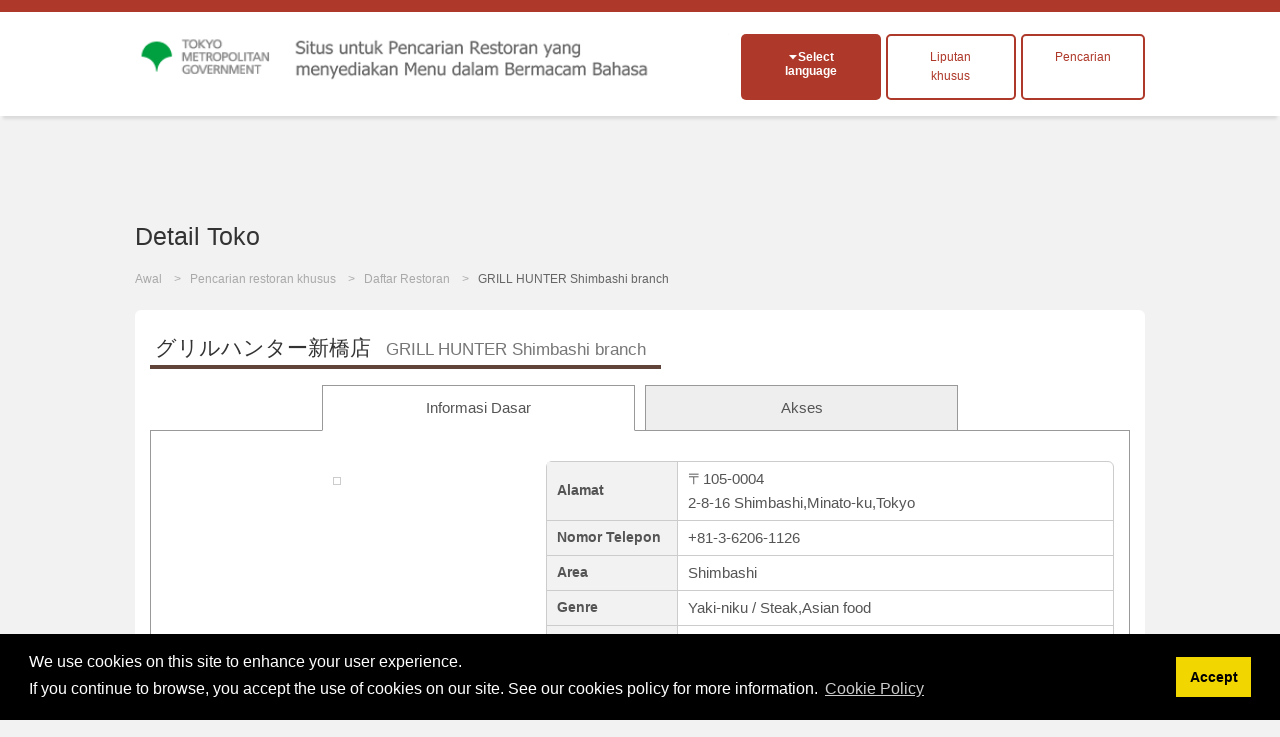

--- FILE ---
content_type: text/html; charset=UTF-8
request_url: https://menu-tokyo.jp/search/detail.php?lang=id&shop_id=1900262&lat=35.66735680&lng=139.75629240
body_size: 18191
content:

<!DOCTYPE html>

<html lang="id">

<head>
<meta charset="UTF-8">

<title>GRILL HUNTER Shimbashi branch|Yaki-niku / Steak,Asian food･Shimbashi|EAT Tokyo</title>
<meta name="description" content="Situs ini memperkenalkan restoran di Tokyo yang menyediakan menu dalam bermacam Bahasa. Situs ini memperkenalkan restoran dan budaya makanan baik Masakan Jepang yang sangat populer dan juga Masakan dari segala penjuru dunia yang berkumpul di Ibukota Jepang Tokyo.">
<meta name="keywords" content="Menu dalam Bahasa Asing, Kota Metropolitan Tokyo, Restoran Tokyo, Budaya Makanan, JepangGRILL HUNTER Shimbashi branch,Yaki-niku / Steak,Asian food,Shimbashi">
<meta name="viewport" content="width=device-width, initial-scale=1.0, maximum-scale=1.0, user-scalable=no">
<meta name="format-detection" content="telephone=no">
<!--[if gte IE 8]>
<meta http-equiv="X-UA-Compatible" content="IE=EmulateIE8">
<![endif]-->
<meta http-equiv="content-language" content="id">

<link rel="stylesheet" href="https://menu-tokyo.jp/css/normalize.css">
<link rel="stylesheet" href="https://menu-tokyo.jp/css/common.css?v20190718">
<link rel="stylesheet" href="https://menu-tokyo.jp/css/style.css?v201907181546"><!--pc,sp-->

<link rel="icon" href="https://menu-tokyo.jp/img/favicon.ico">  
<link rel="apple-touch-icon" href="https://menu-tokyo.jp/img/icS.png">

<!--[if lt IE 9]>
<link rel="stylesheet" href="https://menu-tokyo.jp/css/ie/ie.css">
<script src="https://menu-tokyo.jp/js/ie/html5.js"></script>
<script src="https://menu-tokyo.jp/js/ie/css3-mediaqueries.js"></script>
<script src="https://menu-tokyo.jp/js/ie/selectivizr-min.js"></script>
<![endif]-->

<!--<script src="https://menu-tokyo.jp/js/jquery.min.js"></script>-->
<script src="https://ajax.googleapis.com/ajax/libs/jquery/3.4.1/jquery.min.js"></script>
<script src="https://menu-tokyo.jp/js/scriptCommon.js"></script>
<script src="https://menu-tokyo.jp/js/jquery.autoHeight.js"></script>

<!--sub page-->
<script src="https://menu-tokyo.jp/js/scriptSubpage.js"></script>
<link rel="stylesheet" type="text/css" href="https://cdn.jsdelivr.net/npm/cookieconsent@3/build/cookieconsent.min.css" />
<script src="https://cdn.jsdelivr.net/npm/cookieconsent@3/build/cookieconsent.min.js"></script>
<script>
window.addEventListener("load", function(){
window.cookieconsent.initialise({
  "palette": {
    "popup": {
      "background": "#000"
    },
    "button": {
      "background": "#f1d600"
    }
  },
  "content": {
      "message": 'We use cookies on this site to enhance your user experience.<br>If you continue to browse, you accept the use of cookies on our site. See our cookies policy for more information.',
    "dismiss": "Accept",
   	"link": "Cookie Policy",
    "href": "https://menu-tokyo.jp/about/cookie-policy.php?lang=en"  
    }
})});
</script>

<!-- Global site tag (gtag.js) - Google Ads: 718797034 -->
<script async src="https://www.googletagmanager.com/gtag/js?id=AW-718797034"></script>
<script>
  window.dataLayer = window.dataLayer || [];
  function gtag(){dataLayer.push(arguments);}
  gtag('js', new Date());

  gtag('config', 'AW-718797034');
</script>
<!-- Global site tag (gtag.js) - Google Analytics -->
<script async src="https://www.googletagmanager.com/gtag/js?id=G-S98E57XYKW"></script>
<script>
  window.dataLayer = window.dataLayer || [];
  function gtag(){dataLayer.push(arguments);}
  gtag('js', new Date());

  gtag('config', 'G-S98E57XYKW');
</script>
<!-- Facebook Pixel Code -->
<script>
  !function(f,b,e,v,n,t,s)
  {if(f.fbq)return;n=f.fbq=function(){n.callMethod?
  n.callMethod.apply(n,arguments):n.queue.push(arguments)};
  if(!f._fbq)f._fbq=n;n.push=n;n.loaded=!0;n.version='2.0';
  n.queue=[];t=b.createElement(e);t.async=!0;
  t.src=v;s=b.getElementsByTagName(e)[0];
  s.parentNode.insertBefore(t,s)}(window, document,'script',
  'https://connect.facebook.net/en_US/fbevents.js');
  fbq('init', '374426213234453');
  fbq('track', 'PageView');
</script>
<noscript><img height="1" width="1" style="display:none" alt=""
  src="https://www.facebook.com/tr?id=374426213234453&ev=PageView&noscript=1"
/></noscript>
<!-- End Facebook Pixel Code -->
<!-- Baidu -->
<script>
var _hmt = _hmt || [];
(function() {
  var hm = document.createElement("script");
  hm.src = "https://hm.baidu.com/hm.js?11a246e7bb0d973d6e980a4f673c46bb";
  var s = document.getElementsByTagName("script")[0]; 
  s.parentNode.insertBefore(hm, s);
})();
</script>
<!--meta,link,script common-->

<!--each page-->

<link rel="stylesheet" href="../css/print.css" type="text/css" media="print" />



<script src="//maps.google.com/maps/api/js?key=AIzaSyB9v6IGADfFXqp3uj96Z-uDCLQkd3W5F3c&language=id&loading=async&libraries=marker"></script>
<script type="text/javascript">
/*--setup--*/
	window.onload=function() {
	tab.setup = {
		tabs: document.getElementById('tabL').getElementsByTagName('li'),
	
		pages: [
		document.getElementById('tab1'),
				document.getElementById('tab3')
				]
	}

	tab.init();
	}
	
	var tab = {
	init: function(){
		var tabs = this.setup.tabs;
		var pages = this.setup.pages;
		
		for(i=0; i<pages.length; i++) {
			if(i !== 0) pages[i].style.display = 'none';
			//if(i !== 0) pages[i].style.visibility = 'hidden';
			tabs[i].onclick = function(){ tab.showpage(this); return false; };
		}
		this.dive();
	},
	
	showpage: function(obj){
		var tabs = this.setup.tabs;
		var pages = this.setup.pages;
		var num;
		
		for(num=0; num<tabs.length; num++) {
			if(tabs[num] === obj) break;
		}
		
		for(var i=0; i<pages.length; i++) {
			if(i == num) {
				pages[num].style.display = 'block';
				//pages[num].style.visibility = 'visible';
				tabs[num].className = 'present';
				
				if(i==1){
					initialize();
				}
			}
			else{
				pages[i].style.display = 'none';
				//pages[i].style.visibility = 'hidden';
				tabs[i].className = null;
			}
		}
	},

	dive: function(){
		var hash = window.location.hash;
		hash = hash.split("?");
		hash = hash[0].split("#");

		var tabs = this.setup.tabs;
		var pages = this.setup.pages;
		for(i=0; i<pages.length; i++) {
			if(pages[i] == document.getElementById(hash[1])) this.showpage(tabs[i]);
		}
	}
	}


function initialize() {
  	var myLatLng = new google.maps.LatLng(35.66735680,139.75629240);
  	var myOptions = {
    zoom: 15,
    center: myLatLng,
    mapTypeId: google.maps.MapTypeId.ROADMAP,
    mapId: "DEMO_MAP_ID", // Map ID is required for advanced markers.
  	}
  	var map = new google.maps.Map(document.getElementById("map"),myOptions);

	var infoWindow = new google.maps.InfoWindow;
	
	var onMarkerClick = function() {
		var marker = this;
		var latLng = marker.getPosition();
		infoWindow.setContent('<h3>Shimbashi,Minato-ku,Tokyo2-8-16</h3>');
	
		infoWindow.open(map, marker);
	};
	google.maps.event.addListener(map, 'click', function() {
		infoWindow.close();
	});
	
	//var marker1 = new google.maps.Marker({
	var marker1 = new google.maps.marker.AdvancedMarkerElement({
		map: map,
		position: myLatLng
	});
	
	google.maps.event.addListener(marker1, 'click', onMarkerClick);
}
function coupon_use(){
	var shop_id=$("#shop_id").val();
	$.ajaxSetup({async: false});//同期通信(json取ってくるまで待つ)
 	$.ajax({
  	type: "POST",
  	url: "/common/ajax/use_coupon.php",
  	data: "shop_id=" + shop_id,
  	success: function(res){
  		if(res!="OK"){
   			alert(res);
   		}
  	}
 	});
	$.ajaxSetup({async: true});//同期通信(json取ってくるまで待つ)
	
	$("#couponbtn").val("Telah menggunakan kupon");
}
// ]]>
</script>
</head>

<body id="top" class="pgSearch subpage">

<script>
  (function(i, s, o, g, r, a, m) {
    i['GoogleAnalyticsObject'] = r;
    i[r] = i[r] || function() {
      (i[r].q = i[r].q || []).push(arguments)
    }, i[r].l = 1 * new Date();
    a = s.createElement(o),
      m = s.getElementsByTagName(o)[0];
    a.async = 1;
    a.src = g;
    m.parentNode.insertBefore(a, m)
  })(window, document, 'script', '//www.google-analytics.com/analytics.js', 'ga');

  ga('create', 'UA-58522365-1', 'auto');
  ga('send', 'pageview');
</script>

<div id="header">

  <header id="siteHeader" role="banner">
    <div class="header-flex">
              <h1><a href="https://menu-tokyo.jp/"><img src="https://menu-tokyo.jp/img/font_Indonesian.png" alt="Situs untuk Pencarian Restoran yang menyediakan Menu dalam Bermacam Bahasa"></a></h1>
      
      <div class="header_wp">
        <div class="headBtn">
          <h2 class="langOpen btnToggle fll">Select language</h2>
          <div id="divLang" class="clmToggle">
            <span lang="ja" xml:lang="ja"><a href="/search/detail.php?lang=jp&shop_id=1900262&lat=35.66735680&lng=139.75629240" >日本語</a></span>
            <span lang="en" xml:lang="en"><a href="/search/detail.php?lang=en&shop_id=1900262&lat=35.66735680&lng=139.75629240" >English</a></span>
            <span lang="ko" xml:lang="ko"><a href="/search/detail.php?lang=ko&shop_id=1900262&lat=35.66735680&lng=139.75629240" >한국어</a></span>
            <span lang="zh-TW" xml:lang="zh-TW"><a href="/search/detail.php?lang=tc&shop_id=1900262&lat=35.66735680&lng=139.75629240" >繁體中文</a></span>
            <span lang="zh-CN" xml:lang="zh-CN"><a href="/search/detail.php?lang=sc&shop_id=1900262&lat=35.66735680&lng=139.75629240" >简体中文</a></span>

            <span lang="de" xml:lang="de"><a href="/search/detail.php?lang=de&shop_id=1900262&lat=35.66735680&lng=139.75629240" >Deutsch</a></span><!--ドイツ語-->
            <span lang="fr" xml:lang="fr"><a href="/search/detail.php?lang=fr&shop_id=1900262&lat=35.66735680&lng=139.75629240" >francais</a></span><!--フランス語-->
            <span lang="it" xml:lang="it"><a href="/search/detail.php?lang=it&shop_id=1900262&lat=35.66735680&lng=139.75629240" >italiano</a></span><!--イタリア語-->
            <span lang="es" xml:lang="es"><a href="/search/detail.php?lang=es&shop_id=1900262&lat=35.66735680&lng=139.75629240" >Espanol</a></span><!--スペイン語-->

            <span lang="th" xml:lang="th"><a href="/search/detail.php?lang=th&shop_id=1900262&lat=35.66735680&lng=139.75629240" >ไทย</a></span><!--タイ語-->
            <span lang="id" xml:lang="id"><a href="/search/detail.php?lang=id&shop_id=1900262&lat=35.66735680&lng=139.75629240" class="active">Indonesia</a></span><!--インドネシア語-->
            <span lang="vi" xml:lang="vi"><a href="/search/detail.php?lang=vn&shop_id=1900262&lat=35.66735680&lng=139.75629240" >Việt</a></span><!--ベトナム語-->
            <span lang="ar" xml:lang="ar"><a href="/search/detail.php?lang=ar&shop_id=1900262&lat=35.66735680&lng=139.75629240" >العربية</a></span><!--アラビア語-->
          </div><!--/divLang-->

          <div class="fll tokusyu_btn">
                        <label for="tokusyu1" >
              <div>Liputan khusus</div>
            </label>
            <input type="checkbox" id="tokusyu1" />
            <ul>
              <li class="mb5"><a href="https://menu-tokyo.jp/tradition/">Perkenalan terhadap Makanan Jepang yang Terkenal</a></li>
                <li><a href="https://menu-tokyo.jp/anime/">Cara menikmati makanan Jepang melalui manga!</a></li>
                  <li><a href="https://menu-tokyo.jp/sake/">Tersedia Menu Multibahasa! Tempat di Mana Anda Bisa Minum dan Bandingkan Sake Jepang</a></li>
            </ul>
          </div>
          <div class="fll insyoku_btn"><a href="/search/search.php" class="">Pencarian</a></div>
        </div>
      </div>
    </div>

  </header>

  <!--<nav id="globalNav" role="navigation">
  <h2 class="navOpen btnToggle ifsp">メニュー</h2>
    <ul id="mainNav" class="clmToggle">
      <li><a href="https://menu-tokyo.jp/">Awal</a></li>
      <li><a href="https://menu-tokyo.jp/search/search">Pencarian Restoran</a></li>
      <li><a href="https://menu-tokyo.jp/search/">Daftar Restoran</a></li>
      <li><a href="https://menu-tokyo.jp/tradition/">Perkenalan terhadap Makanan Jepang yang Terkenal</a></li>
      <li><a href="https://menu-tokyo.jp/anime/">Cara menikmati makanan Jepang melalui manga!</a></li>
    </ul>
  </nav>-->

</div><!--/header-->
<header class="pageHeader">
	<div class="in">
    <h1 id="pageTtl">Detail Toko</h1>
  </div>
</header>

<div id="visual">
  <ul id="breadcrumb">
    <li><a href="../">Awal</a></li>
    <li><a href="./search.php">Pencarian restoran khusus</a></li>
    <li><a href="./">Daftar Restoran</a></li>
        <li>GRILL HUNTER Shimbashi branch</li>
      </ul>
</div><!--/visual-->


<div class="main" role="main">

  <section class="clmDetail content">
	<h1><b>グリルハンター新橋店<span>GRILL HUNTER Shimbashi branch</span></b></h1>
	<input type="hidden" name="shop_id" id="shop_id" value="1900262">
	<div class=" ">
	<ul id="tabL" class="notaction">
		<li class="present"><a href="#tab1">Informasi Dasar </a></li>
				<li><a href="#tab3">Akses </a></li>
			</ul>
</div>

<!--基本-->
	<div id="tab1" class="tabCont">
		
    <table class="tblDtl">
    <tr>
      	<th scope="row">Alamat</th>
      	<td>〒105-0004<br />2-8-16 Shimbashi,Minato-ku,Tokyo</td>
    </tr>
        <tr>
    	<th scope="row">Nomor Telepon</th>
      	<td>+81-3-6206-1126</td>
    </tr>
        	<th scope="row">Area</th>
      	<td>Shimbashi</td>
    </tr>
    <tr>
    	<th scope="row">Genre</th>
      	<td>Yaki-niku / Steak,Asian food</td>
    </tr>
        <tr>
    	<th scope="row">URL</th>
      <td><a href="https://restaurant-27785.business.site" target="_blank">https://restaurant-27785.business.site</a></td>
    </tr>
        <tr>
    	<th scope="row">Rokok</th>
      <td>
      	Bebas Rokok      	      </td>
    </tr>
        <tr>
    	<th scope="row">Pembayaran dengan kartu kredit/seluler</th>
      <td>
      	Credit Cards Not Accepted            </td>
    </tr>
    <tr>
    	<th scope="row">Lingkungan Wi-Fi Gratis</th>
      	<td>
      	Available      	</td>
    </tr>
    <tr>
    	<th scope="row">Layar besar untuk menyaksikan pertandingan olahraga</th>
      	<td>
      	Not Available      	</td>
    </tr>
    <tr>
    	<th scope="row">Jam Operasional</th>
      	<td>
                   11:00 AM ～ 00:00 AM<br />
            Last order 23:30            	</td>
    </tr>
    <tr>
    	<th scope="row">Hari Libur</th>
      	<td>Always Open</td>
    </tr>
        <tr>
    	<th scope="row">Pilihan Bahasa Menu</th>
      	<td class="tdLang">日本語,English,italiano,Espanol</td>
    </tr>

    <tr>
    	<th scope="row">Akses Transportasi</th>
      	<td>1 min.walk from the West of Shimbashi station</td>
    </tr>
    <tr>
    	<th scope="row">Rata-rata Biaya</th>
      	<td>approx. 900yen</td>
    </tr>
    <tr>
    	<th scope="row">Biaya (Biaya Kursi, Biaya Servis, Hidangan Pembuka, dll)</th>
      	<td>
      	Not Available                  </td>
    </tr>
    </table>
    
    <div class="clmDtl_L">
      
					<p class="imgShop">		<img src="../menupage/1900262/images/1900262.png?484786199" width="480" height="359" alt="" /></p>
		    	
      
		</div><!--/clmDtl_L-->

	</div><!--/tab1-->
	
	
<!--メニュー-->
		
<!--アクセス-->
	<div id="tab3" class="tabCont">

		<!--マップ-->

    <div class="accessMap">
      <div id="map"></div>
      <p><a href="//maps.google.co.jp/maps?q=loc:35.66735680,139.75629240&hl=id&z=15" target="_blank" class="bgBlue btnS">Google MAP</a></p>
    </div><!--/accessMap-->

	</div><!--/tab3-->
		

	<script>
// <![CDATA[


// ]]>
</script>

  </section><!--/content-->

  
</div><!--/main-->

<p id="pageTop"><a href="#top">PageTop</a></p>

<div id="footer">

  <div class="in">
    <nav id="footNav" role="navigation">
      <ul>
        <li><a href="https://menu-tokyo.jp/">Awal</a></li>
        <li><a href="https://menu-tokyo.jp/search/search.php">Pencarian restoran khusus</a></li>
        <li><a href="https://menu-tokyo.jp/search/?Clear=Y">Daftar Restoran</a></li>
        <li><a href="https://menu-tokyo.jp/tradition/">Perkenalan terhadap Makanan Jepang yang Terkenal</a></li>
        <li><a href="https://menu-tokyo.jp/anime/">Cara menikmati makanan Jepang melalui manga!</a></li>
        <li><a href="https://menu-tokyo.jp/about/privacy.php">Ketentuan Penggunaan</a></li>
        <li><a href="https://menu-tokyo.jp/about/policy.php">Kebijakan Situs</a></li>
        <li><a href="https://menu-tokyo.jp/about/">Tentang Situs Ini </a></li>
        <li><a href="https://menu-tokyo.jp/menu" target="_blank">Situs untuk membuat menu restoran.<!--<img alt="windowopen" src="https://menu-tokyo.jp/img/ic_target_blank.gif" width="11" height="9">--></a></li>
        <li><a href="https://menu-tokyo.jp/pictogram/">Tabel Piktogram Makanan</a></li>
      </ul>
    </nav>

    <aside class="asideBnr" role="complementary">
  <ul class="ulBnr">
    <li><a href="https://menu-tokyo.jp/menu/" target="_blank"><img src="https://menu-tokyo.jp/img/bnrAsite.jpg" width="230" height="90" alt="Aサイト"></a></li>
    <li><a href="http://www.gotokyo.org/en/index.html" target="_blank"><img src="https://menu-tokyo.jp/img/en_460-180.jpg" width="230" height="90" alt="GOTOKYO"></a></li>
    <li class="fll mt10"><a href="https://www.gotokyo.org/book/en/list/1664/" target="_blank"><img src="https://menu-tokyo.jp/img/muslim_bnr_02.jpg" width="230" height="90" alt="MuslimGuide"></a></li>
    <li class="fll mt10"><a href="https://www.gotokyo.org/book/en/list/5175/" target="_blank"><img src="https://menu-tokyo.jp/img/banner_vege.png" width="230" height="90" alt="VegetaGuide"></a></li>
    <li class="fll mt10"><a href="https://www.gourmet.gotokyo.org/" target="_blank"><img src="https://menu-tokyo.jp/img/gourmet_en.jpg" width="230" height="90" alt="VegetaGuide"></a></li>
  </ul>
  <!--/ulBnr-->
</aside>  </div><!--/in-->

  <footer id="siteFooter" role="contentinfo">
    <div class="in">
      <p id="copyright"><small>Copyright &copy; TOKYO METROPOLITAN GOVERNMENT All Rights Reserved.</small></p>
      

      <p id="logoTcvb"><a href="http://www.metro.tokyo.jp/ENGLISH/index.htm" target="_blank">
          <img src="https://menu-tokyo.jp/img/logo.png" width="140" height="40" alt="TCVB">
        </a></p>
    </div>
  </footer><!--/siteFooter-->

</div><!--/footer-->
</body>
</html>


--- FILE ---
content_type: text/css
request_url: https://menu-tokyo.jp/css/common.css?v20190718
body_size: 29632
content:
@charset "utf-8";

/* --------------
 reset
-------------- */
body,
div,
dl,
dt,
dd,
ul,
ol,
li,
h1,
h2,
h3,
h4,
h5,
h6,
pre,
code,
form,
fieldset,
legend,
input,
textarea,
p,
blockquote,
th,
td {
  margin: 0;
  padding: 0;
}
ol,
ul {
  list-style: none;
}
caption,
th {
  text-align: left;
}
img {
  max-width: 100% !important;
  height: auto;
  vertical-align: bottom;
}
iframe {
  max-width: 100% !important;
}

input[type="submit"],
label {
  cursor: pointer;
}
input,
textarea {
  padding: 3px;
  font-size: 80%;
}
select {
  padding: 3px;
}

h1,
h2,
h3,
h4,
h5,
h6 {
  color: #333;
  line-height: 1.2;
}
select::-ms-expand {
  display: none;
}

/* --------------
 clearfix
-------------- */
div:after,
ul:after,
ol:after,
dl:after,
header:after,
footer:after,
nav:after,
section:after,
article:after {
  content: "";
  display: block;
  clear: both;
}

/* --------------
 base
-------------- */
body {
  color: #555;
  font: normal 15px/1.6 Arial, Times New Roman, "Lucida Grande", Meiryo,
    sans-serif;
  border-top: 6px solid #ae392a;
  background: #f2f2f2;
  /* word-break: keep-all; */
  word-wrap: break-word;
}

[lang="ko"] {
  font-family: "Gulim", "Apple Gothic";
}
[lang="zh-TW"] {
  /* 繁体 */
  font-family: "PMingLiU", "Apple LiSung";
  font-style: normal;
}
[lang="zh-CN"] {
  /* 簡体 */
  font-family: "SimSun", "Song";
  font-style: normal;
}
[lang="th"] {
  font-family: "Times New Roman", "Times", serif;
}

/*
[lang="vi"] {
  font-family: 'Times New Roman' , 'Times' , serif;
}
[lang="ar"] {
	font-family: 'Simplified Arabic' , 'Lucid Grande' , 'Arial' , sans-serif;
}
*/

/* アラビア語 */
[lang="ar"] body,
[lang="ar"] th {
  text-align: right;
  direction: rtl;
}
[lang="ar"] body.pgPrivacy .pageHeader,
[lang="ar"] body.pgPrivacy #visual,
[lang="ar"] body.pgPrivacy .main,
[lang="ar"] .clmShop article h1,
[lang="ar"] .clmDetail h1,
[lang="ar"] .tblDtl td,
[lang="ar"] #mapList li {
  text-align: left;
  direction: ltr;
}
[lang="ar"] a,
[lang="ar"] li,
[lang="ar"] .btnS {
  /* white-space: nowrap; */
}
[lang="ar"] .clmShop article a,
[lang="ar"] .ulDisc li,
[lang="ar"] .ulDecimal li {
  /* white-space: inherit; */
}
[lang="ar"] .ulImg li span {
  /* white-space: normal; */
}

[lang="ar"] .slick-slider {
  direction: unset;
}
[lang="ar"] .inputDeco select {
  background-position-x: left;
}
[lang="ar"] p.catch {
  text-indent: 4%;
}

hr {
  margin: 0;
  padding: 0;
  border: 0;
  border-bottom: 1px solid #999;
}

/* link */
a {
  color: #555;
  text-decoration: none;
  /* word-break: break-all; */
}
a:hover {
  color: #000;
}
a:hover img {
  -moz-opacity: 0.8;
  opacity: 0.8;
}

nav[role="navigation"] a:hover {
  text-decoration: underline;
}

a.linkA {
  color: #933;
  text-decoration: underline;
}
a.linkA:hover {
  text-decoration: none;
}

/* --------------
 common
-------------- */
.alignC {
  text-align: center;
}
.alignR {
  text-align: right;
}

.clearB {
  clear: both;
}

.txtS {
  color: #777;
  font-size: 85%;
}

.spsB {
  margin-bottom: 10px;
}

.imgC {
  text-align: center;
}
.imgC img {
  margin-top: 5px;
}

/* ----- list */
.ulDisc li {
  margin-left: 22px;
  margin-bottom: 9px;
  line-height: 1.4;
  list-style: outside disc;
}

.ulDecimal li {
  margin-left: 22px;
  margin-bottom: 10px;
  list-style: outside decimal;
}
[lang="ar"] .ulDisc li,
[lang="ar"] .ulDecimal li {
  /* white-space: inherit; */
  margin-left: 30px;
  /* margin-right: 22px; */
}
/* ----- decoration (button, etc...) */
.listS li {
  float: left;
  border: 1px solid #ddd;
  border-radius: 6px;
  background: #eee;
}
.listS li a {
  color: #600;
  font-size: 90%;
  background: url(../img/arwRed_s.gif) no-repeat right center;
  display: block;
}
.listS li:hover {
  background: #ddd;
}

.ulImg li {
  float: left;
  display: table;
}
.ulImg li a {
  color: #600;
  font-size: 90%;
  border: 1px solid #ccc;
  border-radius: 3px;
}
.ulImg li a:hover {
  color: #000;
}
.ulImg li img {
  float: left;
  vertical-align: middle;
  border-radius: 3px 0 0 3px;
}
.ulImg li span {
  /*	float: left;*/
  display: table-cell;
  vertical-align: middle;
}

.Xdeco {
  font-size: 2em;
  text-align: center;
  /* padding-right: 15px; */
  line-height: 52px;
}

/* ----- button */

button .nonDeco {
  background-color: transparent;
  border: none;
}

/* a tag */

.btnS,
.btnL {
  margin-top: 5px;
  color: #fff;
  display: inline-block;
  border-radius: 5px;
  background: #de5656;
  word-break: normal;
  word-wrap: normal;
}

.btnNL {
  margin-top: 5px;
  color: #990408;
  border-radius: 5px;
  border: 1px solid #b5b5b5;
  background: #eeeeee url(../img/arwRed-select.png) no-repeat center right 10px;
  box-sizing: border-box;
  padding: 10px 30px 10px 15px;
}

.btnS b,
.btnL b {
  /* padding-right: 20px; */
  background: url(../img/arwWhite.png) no-repeat right center;
}

.btnNL {
}

.btnS b,
.btnNL b {
  font-weight: normal;
}
.btnL b {
  font-size: 110%;
}

.btnS:hover,
.btnL:hover {
  color: #ff6;
}

/* input */
/*
.btnS[type="submit"], .btnL[type="submit"] {
	border: none;
	background: url(../img/arwWhite.png) no-repeat right center #ae392a;
}
*/

/* ----- layout space */
.spsT {
  margin-top: 10px;
}

/* =header
-------------------------------------------------------------- **/
#header {
  background: url(../img/bgHead.png) no-repeat center top #f8f8f8;
}

/* =siteHeader
---------------------------------------------------- */
#siteHeader h1 {
}
/*#siteHeader h1 a {
	background: url(../img/logo.png?0113) no-repeat;
	display: block;
	color: #000;
}
#siteHeader h1#logo_jp a {
	background: url(../img/logo_jp.png) no-repeat;
}*/

#siteHeader a {
  color: #777;
}

.langOpen {
  cursor: pointer;
}

/* ---------- login box */
#divLang {
  background: #f8f8f8;
}
#divLang a {
  color: #555;
}
#divLang a:hover {
  color: #000;
}
#divLang a.active {
  color: #e60012;
}

/* =globalNav
---------------------------------------------------- */
/* ---------- mainNav */
#mainNav li a {
  color: #fff;
}

/* =pageHeader
-------------------------------------------------------------- **/

/* =main
-------------------------------------------------------------- **/

/* =content
---------------------------------------------------- */
.content {
  border-radius: 6px;
  background: #fff;
}
.content.nobg {
  background-color: inherit;
}

/* .content h1 {
  border-bottom: 4px solid #ccc;
} */

.aka_border {
  /* border-bottom: 4px solid #FF6860 !important; */
  border-bottom: 4px solid #ae392a !important;
}
.content h1 b {
  margin-bottom: -4px;
  padding: 0 10px 5px 5px;
  /* border-bottom: 4px solid #C00; */
  border-bottom: 4px solid #604439;
  font-weight: normal;
  display: inline-block;
}

.icShop,
.icArea,
.icGenre,
.icAccess,
.icBudget,
.icLang {
  background-position: left center;
  background-repeat: no-repeat;
}
.icArea {
  background-image: url(../img/icArea.png);
}
.icGenre {
  background-image: url(../img/icGenre.png);
}
.icAccess {
  background-image: url(../img/icAccess.png);
}
.icBudget {
  background-image: url(../img/icBudget.png);
}
.icLang {
  background-image: url(../img/icLang.png);
}

.icShop {
  background-image: url(../img/icShop.png);
}

/* other */

/* --------------
 home
-------------- */
/* -------------------- visual */
/* 全体のラッパー */
.visContainer {
  position: relative;
  width: 100%;
  overflow: hidden;
}

/* メインビジュアル */
#visual.visualImgs {
  width: 100vw;
  height: 80vh;
  max-height: 1200px;
  position: relative;
  margin-left: calc(-50vw + 50%);
  left: 0;
}

@media screen and (max-width: 768px) {
  #visual.visualImgs {
    height: 55vh;
  }
}
@media screen and (max-width: 768px) {
  #visual.visualImgs {
    height: 40vh;
    max-height: none;
  }
}

.slider-container,
.slider-container .slick-list,
.slider-container .slick-track,
.slider-container .slick-slide {
  height: 100%;
}

.visual-img {
  width: 100%;
  height: 100%;
  object-fit: cover;
  display: block;
  flex-shrink: 0;
}

/* 矢印ナビゲーション */
.slider-arrow {
  position: absolute;
  top: 50%;
  transform: translateY(-50%);
  width: 50px;
  height: 50px;
  background-color: #f75656;
  border-radius: 50%;
  border: none;
  cursor: pointer;
  z-index: 10;
  display: none;
  align-items: center;
  justify-content: center;
  transition: opacity 0.3s ease;
}

.slider-arrow:hover {
  opacity: 0.8;
}

.slider-arrow::before {
  content: "";
  width: 0;
  height: 0;
  border-style: solid;
}

.slider-arrow.prev {
  left: 20px;
}

.area-slider-wrapper .slider-arrow.prev {
  left: -1%;
}

.slider-arrow.prev::before {
  border-width: 8px 12px 8px 0;
  border-color: transparent #ffffff transparent transparent;
  margin-left: -3px;
}

.slider-arrow.next {
  right: 20px;
}

.area-slider-wrapper .slider-arrow.next {
  right: -1%;
}

.slider-arrow.next::before {
  border-width: 8px 0 8px 12px;
  border-color: transparent transparent transparent #ffffff;
  margin-right: -3px;
}

/* PC時（1024px以上）で矢印を表示 */
@media screen and (min-width: 1024px) {
  .slider-arrow {
    display: flex;
  }
}

/* メインビジュアル矢印の表示制御 */
.visContainer .slider-arrow {
  display: flex;
}

/* スライダードット（インディケーター）のスタイル */
.slider-container .slick-dots {
  position: absolute !important;
  bottom: -40px;
  left: 50%;
  transform: translateX(-50%);
  display: flex !important;
  justify-content: center;
  list-style: none;
  margin: 0;
  padding: 0;
  gap: 10px;
  z-index: 100;
}

.slider-container .slick-dots li {
  width: 12px;
  height: 12px;
  margin: 0;
  display: block !important;
}

.slider-container .slick-dots li button {
  width: 100% !important;
  height: 100% !important;
  border: none;
  border-radius: 50%;
  background-color: rgba(255, 255, 255, 0.5) !important;
  cursor: pointer;
  font-size: 0;
  text-indent: -9999px;
  transition: background-color 0.3s ease;
  padding: 0;
  margin: 0;
  outline: none;
}

.slider-container .slick-dots li.slick-active button {
  background-color: #ae392a !important;
}

.slider-container .slick-dots li button:hover {
  background-color: rgba(174, 57, 42, 0.7) !important;
}

@media screen and (max-width: 1023px) {
  /* SP時はメインビジュアルの矢印を非表示 */
  .visContainer .slider-arrow {
    display: none;
  }

  /* エリアスライダーの矢印はSP時も表示 */
  .area-slider-wrapper .slider-arrow {
    display: flex;
    width: 35px;
    height: 35px;
  }

  .area-slider-wrapper .slider-arrow.prev::before {
    border-width: 6px 9px 6px 0;
    margin-left: -2px;
  }

  .area-slider-wrapper .slider-arrow.next::before {
    border-width: 6px 0 6px 9px;
    margin-right: -2px;
  }
}

/* ロゴ配置 */
.eatLogo {
  position: absolute;
  bottom: 30px;
  right: 30px;
  width: 180px;
  max-width: 40vw;
  z-index: 10;
}

@media screen and (max-width: 768px) {
  .eatLogo {
    width: 120px;
    bottom: 20px;
    right: 20px;
  }
}

.home #visual div p {
  font-size: 0;
  text-align: left; /* ar fallback */
}

/* -------------------- homeConts */
.catch {
  line-height: 1.1;
}

/* ---------- topNew */
.ulNew li {
  border-bottom: 1px solid #666;
}

.ulNew li a {
  background: url(../img/arwRed.png) no-repeat right center;
  display: inline-block;
}

.ulNew li a:hover h2 {
  color: #c00;
}

.ulNew time {
  font-size: 90%;
}

/* ---------- topSearch */
#topSearch {
  background: #333; /* fallback */
  background-color: rgba(0, 0, 0, 0.6);
}

.inputDeco select {
  cursor: pointer;
  padding: 8px !important;
  padding-right: 43px;
  -webkit-appearance: none;
  -moz-appearance: none;
  appearance: none;
  background: #fff url(../img/arwB-select.png) right 50% no-repeat;
  background: #fff url(../img/arwB-select.png) right 50% no-repeat;
  background-size: 36px 25px;
  -moz-appearance: none;
  text-indent: 0.01px;
  text-overflow: "";
}

/* ---------- topTrad */
.ulClm li {
  float: left;
}
.ulClm li img {
  border-radius: 3px;
}

/* 
.ulBtn li {
	float: left;
	background: url(../img/bg_slashY.gif);
}

.ulBtn li a {
	padding: 10px;
	border: 5px solid #EEE;
	display: block;
}
.ulBtn li a:hover {
	border: 5px solid #DDD;
}

.ulBtn li h2 {
	margin-bottom: 7px;
}
*/

/* ---------- topAnime */
.ulAnime li {
  text-align: center;
}
.ulAnime li h2 {
  margin-bottom: 3px;
}
.ulAnime li img {
  border-radius: 3px;
}

/* ---------- topNewRt */
#topNewRt li a {
  border-bottom: 1px solid #ccc;
  display: block;
  background: url(../img/arwRed_s.gif) no-repeat 2px center #eee;
}
#topNewRt li a:hover {
  background-color: #ddd;
}

/* --------------
 sub page
-------------- */
/* ---------- breadcrumb */
#breadcrumb li {
  color: #666;
  font-size: 12px;
  display: inline-block;
}
#breadcrumb li a {
  color: #aaa;
  padding-right: 5px;
}
#breadcrumb li a:after {
  content: "　>";
}
#breadcrumb li a:hover {
  color: #777;
}
#breadcrumb li a br {
  display: none;
}

/* ---------- subpage */
.subpage {
}

/* =content
---------------------------------------------------- */
.content h3 {
  margin-top: 7px;
  margin-bottom: 5px;
  border-left: 5px solid #ae392a;
}
[lang="ar"] .content h3 {
  padding-right: 10px;
  border-left: none;
  border-right: 5px solid #ae392a;
}

[lang="ar"] .clmPrivacy h3 {
  padding-right: 10px;
  border-left: none;
  border-right: none;
}

/* =contentB
------------------------------------------ */
.contentB {
  padding: 20px 0;
}

.contentB h2 {
  margin-top: 13px;
  margin-bottom: 5px;
  padding: 3px;
  border-bottom: 2px dotted #ae392a;
}

#leadH1 {
  color: #c00;
}

/* =contentH
------------------------------------------ */
.contentH {
  margin: 20px 0;
  border: 4px solid #71481a;
  background: #fff9e6;
}

.colSmall {
  text-align: center;
}
.colSmall small {
  margin-top: 5px;
  line-height: 1.3;
  display: block;
}
.colSmall small span {
  color: #999;
}

/* =tradition page
---------------------------------------------------- */
/* ---------- foodNav */
#fdNav {
  text-align: center;
}
#fdNav li {
  display: inline-block;
}
#fdNav li a {
  color: #fff;
  display: block;
  border: 2px solid #895b2d;
  background-color: #a87643;
}
#fdNav li a:hover {
  background-color: #895b2d;
}

#fdSushi #food1 a,
#fdTempura #food2 a,
#fdSukiyaki #food3 a,
#fdYakitori #food4 a,
#fdOkonomi #food5 a,
#fdSoba #food6 a {
  background: #895b2d;
}

/* ---------- content */
#leadFood #leadH1 {
}

#leadFood .clmR p {
  font-size: 95%;
  line-height: 1.5;
}

/*  ranking of sushi */
.clmRank dl {
  float: left;
  margin-bottom: 10px;
}

.clmRank dd {
  margin-top: 3px;
}
.clmRank dd mark {
  margin: 0 5px;
  font-size: 0;
  text-align: left; /* ar fallback */
  display: inline-block;
  vertical-align: middle;
}
#rank1 {
  background-image: url(../img/rank1.png);
}
#rank2 {
  background-image: url(../img/rank2.png);
}
#rank3 {
  background-image: url(../img/rank3.png);
}
#rank4 {
  background-image: url(../img/rank4.png);
}
#rank5 {
  background-image: url(../img/rank5.png);
}
#rank6 {
  background-image: url(../img/rank6.png);
}
#rank7 {
  background-image: url(../img/rank7.png);
}
#rank8 {
  background-image: url(../img/rank8.png);
}
#rank9 {
  background-image: url(../img/rank9.png);
}
#rank10 {
  background-image: url(../img/rank10.png);
}

/*  variety of sushi */
.column2 h2 a.link {
  padding-right: 10px;
  color: #900;
  background: url(../img/arwRed_s.gif) no-repeat right center;
}
.column2 h2 a.link:hover {
  color: #111;
}

.tblImg {
  width: 100%;
}

/* =anime page
---------------------------------------------------- */
/* ---------- animeNav */
#anmNav {
  text-align: center;
}
#anmNav li {
  display: inline-block;
}

#anmNav li a {
  padding: 10px 0;
  color: #fff;
  display: block;
  background-color: #895b2d;
}

#anmNav li a:hover {
  background-color: #963;
}

#anmNav #active {
  background: url(../img/arwD2.png?00) no-repeat center bottom;
}
#anmNav #active a {
  background: #895b2d;
}

/* ---------- content */
#clmAnime {
  border: 1px solid #ddd;
  background: url(../img/clmAnime.gif) #eef;

  /* border: 3px solid #cdcde7;
	background: #f2f2ff; */
}

.dlFrame {
  margin-bottom: 25px;
}

.dlFrame dt {
  border: 2px solid #aaa;
  border-radius: 15px;
  background: #fff;
}

.dlFrame dt i {
  font-size: 0;
  text-align: left; /* ar fallback */
}

.dlFrame dd img {
  border: 2px solid #999;
}

.clmMove {
  margin-bottom: 30px;
  padding: 50px;
  color: #fff;
  font-size: 190%;
  background: #333;
}

/* =search page
---------------------------------------------------- */
/* ------------------------------ index(list) */
/* ---------- search */
.asideSrch {
}

.tblSrch {
  border-collapse: separate;
  border: 1px solid #ccc;
  border-left: 6px solid #ae392a;
  box-shadow: 0 2px 4px #ccc;
  background: #fff;
}
.tblSrch th {
  background: #f8f8f8;
}

.tblSrch td {
  border-bottom: 1px solid #ccc;
}

.tblSrch li {
  float: left;
  margin-right: 9px;
  /*	margin-bottom: 6px; */
  line-height: 29px;
  padding: 2px 5px;
}
.tblSrch li a {
  padding-right: 15px;
  font-size: 90%;
  border-right: 1px solid #aaa;
}
.tblSrch li a:hover {
  color: #ae392a;
}

.tblSrch li a:hover {
  text-decoration: none;
}

/* ---------- content */
#h1TtlSrch {
  width: 98%;
  margin-bottom: 10px;
  display: inline-block;
}
#h1TtlSrch span {
  float: right;
  font-size: 90% !important;
}

.clmShop article {
  margin-bottom: 15px;
  border-radius: 6px;
  border: 2px solid #f0f0ee;
  background: #f4f3ef;
}
.clmShop article a {
  width: 100%;
  display: inline-block;
}

.clmShop article h1 {
  padding-left: 6px;
  border-left: 4px solid #aaa;
  border-bottom: none;
}
.clmShop article h1 span {
  margin-left: 10px;
  padding: 1px 5px;
  color: #777;
  font-size: 80%;
  border-radius: 3px;
  background: #fff;
}

.clmShop .imgShop img {
  margin-top: 2px;
  padding: 3px;
  border: 1px solid #ccc;
  background: #fff;
}

.tdLang {
  font-size: 90%;
}

/* pagenation */
.pagination {
  padding-top: 3px;
  text-align: center;
}
.pagination li {
  /*margin: 0 4px 7px;*/
  margin-bottom: 7px;
  display: inline-block;
  width: 3em;
}

.pagination a {
  padding: 1px 3px;
  color: #ddd;
  border-radius: 3px;
  background: #222;
  display: inline-block;
}
.pagination a:hover {
  background: #444;
}

.icCouponBox {
  float: right;
  margin: 3px;
}

.icCoupon {
  display: inline-block;
  background: #fff;
  border: #ffb600 solid 2px;
  padding-left: 0.6em;
  transform: rotate(10deg);
}
.icCoupon b {
  display: inline-block;
  border-left: #ffb600 dotted 2px;
  padding: 0.3em 0.6em;
}

@media screen and (max-width: 640px) {
  .icCouponBox {
    margin-top: -1em;
  }
  .icCoupon {
    font-size: 0.8em;
  }
}

/* ------------------------------ search */
.ulSrch li {
  background: url(../img/bg_slashY.gif);
}
.ulSrch li a {
  padding: 10px;
  display: block;
}

.ulSrch.widthS li a {
  background: url(../img/arwRed_s.gif) no-repeat right center;
}

/* .ulSrch.widthM img {
	margin-right: 5px;
	vertical-align: middle;
} */

.clmSrch .ulImg li a {
  vertical-align: bottom;
}

/* ------------------------------ detail */
.clmDetail {
}

.clmDetail h1 {
}
.clmDetail h1 span {
  margin-left: 10px;
  padding: 1px 5px;
  color: #777;
  font-size: 80%;
  background: #fff;
}

.clmDetail .tblDtl {
  border-collapse: separate;
  border-radius: 6px;
  border: 1px solid #ccc;
}

.clmDetail .tblDtl tr:first-child th,
.clmDetail .tblDtl tr:first-child td {
  border-top: none;
}
.clmDetail .tblDtl th {
  font-size: 90%;
  border-top: 1px solid #ccc;
  border-right: 1px solid #ccc;
  background: #f2f2f2;
}
.clmDetail .tblDtl td {
  border-top: 1px solid #ccc;
}
.clmDetail .tblDtl td hr {
  border-bottom: 1px dotted #ccc;
}

.clmDetail .imgShop img {
  padding: 3px;
  border: 1px solid #ccc;
  background: #fff;
}

.clmBtn {
  text-align: center;
}
.clmBtn a {
  margin: 10px 2%;
  color: #fff;
  font-size: 105%;
  font-weight: bold;
  text-align: center;
  letter-spacing: 0.05em;
  border-radius: 10px;
  display: block;
}

a.btnMenu {
  background: url(../img/icMenu_close.png?01) no-repeat 10px center #ae392a;
}
a.btnMenu:hover {
  background: url(../img/icMenu_open.png?01) no-repeat 10px center #c33;
}

.bgBlue {
  background: #095c93;
}
.bgBlue:hover {
  background: #145784;
}

/* .bgRed {background: #C6252C;}
.bgRed:hover {background: #b91118;} */

.accessMap {
  clear: both;
  padding-top: 30px;
  text-align: center;
}
.accessMap p {
  margin: 10px 0;
}
.accessMap img {
  max-width: inherit !important;
}

/* ---------- tabL */
#tabL {
  text-align: center;
  letter-spacing: -0.5em;
}
#tabL li {
  width: 32%;
  margin: 0 0.5% -1px;
  display: inline-block;
  letter-spacing: normal;
  background: #eee;
}
.tabL4 #tabL li {
  width: 24%;
}
#tabL li a {
  padding: 10px 0;
  border: 1px solid #999;
  display: block;
}
#tabL li.present {
  margin-bottom: -2px;
  background: #fff;
}
#tabL li.present a {
  border-bottom: 1px solid #fff;
}

.tabCont {
  padding: 30px 15px;
  border: 1px solid #999;
}

/* ---------- dtlMenu */
/* ----- tab */
.tabLink {
  margin-bottom: 20px;
  text-align: center;
  /*letter-spacing: -0.5em;*/
}
.tabLink li {
  display: inline-block;
  letter-spacing: normal;
}
.tabLink li a {
  border: 1px solid #999;
  display: block;
}
.tabLink li a:hover {
  background: #eee;
}

.tabLink li#tabSlct a {
  color: #fff;
  background: #ccc;
}

/* ----- menu */
.dtlMenu {
  margin-bottom: 20px;
  padding-bottom: 20px;
  border-bottom: 1px solid #ccc;
}

.dtlMenu mark {
  margin-right: 5px;
  margin-bottom: 3px;
  padding: 5px 10px;
  font-size: 130%;
  font-weight: bold;
  line-height: 1;
  color: #fff;
  background: #333;
  display: inline-block;
}

.dtlMenu p {
  margin-bottom: 10px;
}
.dtlMenu .price {
  margin-top: 10px;
  text-align: right;
  font-size: 130%;
}
.dtlMenu .detail {
}

/* Pictogram */
.dtlMenu .ulPict {
  margin-bottom: 10px;
}
.dtlMenu .ulPict li {
  height: 18px;
  margin: 3px 2px 2px 1px;
  display: inline-block;
}
.dtlMenu .ulPict img {
  width: 22px;
  height: 22px;
  vertical-align: top;
}

/* Foodstuff */
.dtlMenu .olStuff {
  padding: 4px;
  line-height: 1.2;
  border: 1px solid #c99;
}
.dtlMenu .olStuff li {
  color: #966;
}
/* .olStuff .lang_ko, .olStuff .lang_sc, .olStuff .lang_tc {
	font-size: 100%;
} */

/* Setmenu */
.dtlMenu .olSet {
  margin-top: 15px;
}
.dtlMenu .olSet {
  padding: 6px;
  line-height: 1.2;
  border: 1px solid #999;
}
.dtlMenu .olSet li b {
  margin: 2px 10px 2px 0;
  padding-left: 6px;
  font-weight: normal;
  display: inline-block;
  background: url(../img/arwRed_s.gif) no-repeat left center;
}

/* coupon */

.couponBox {
  margin: 0 auto;
  margin-bottom: 20px;
  max-width: 800px;
  border: #aaa solid 3px;
  padding: 10px;
}
.couponBox h4 {
  margin-bottom: 10px;
  font-size: 1.3em;
  text-align: center;
}
.couponBox .couponLimit {
  color: #e81e21;
  border: #aaa solid 1px;
  padding: 5px 10px;
  border-radius: 10px;
  text-align: center;
  max-width: 640px;
  margin: 10px auto;
  clear: both;
}
.couponBox .couponUse {
  text-align: center;
}
.print_btn {
  text-align: center;
}

.couponBox .couponMeta {
  margin-bottom: 10px;
}
.couponBox .jp {
  direction: ltr;
  text-align: left;
}
.couponBox .couponMeta .boxL {
  float: left;
  width: 70%;
}
.couponBox .couponMeta .boxR {
  float: right;
  width: 30%;
}

.couponBox .couponDetail .caution {
  margin: 10px 0;
  padding: 10px;
  text-align: center;
  background: #d72326;
  color: #fff;
}

@media screen and (max-width: 640px) {
  .print_btn {
    display: none;
  }
}
@media screen and (min-width: 641px) {
  .couponBox .couponUse {
    display: none;
  }
  .couponBox .boxL {
    float: left;
    width: 40%;
  }
  .couponBox .boxR {
    float: right;
    width: 55%;
  }
}

/* =map page
---------------------------------------------------- */
/* mapL */
#map_canvas {
  clear: both;
}
#map_canvas img {
  max-width: none !important;
} /* for Google Maps infoWindow */

/* mapR */
.mapR ul {
  margin-top: 7px;
  border: 1px dotted #ccc;
}
.mapR li {
  padding: 0.4em 0.6em;
  white-space: inherit;
}

/* mapList */
#mapList {
  font-size: 0.9em;
}
#mapList li {
  padding: 0.6em 0.8em;
  border: 1px solid #ccc;
  cursor: pointer;
}
#mapList li:hover {
  background: #eee;
}
#mapList li b {
  min-width: 13px;
  min-height: 13px;
  margin-right: 3px;
  padding: 3px;
  text-align: center;
  line-height: 1;
  font-weight: normal;
  border: 1px solid #444;
  border-radius: 50%;
  background: #ff776b;
  display: inline-block;
  color: #fff;
}

.InfoWindow .marker {
  font-size: 0.9em;
  min-width: 13px;
  min-height: 13px;
  margin-right: 3px;
  padding: 3px;
  text-align: center;
  line-height: 1;
  font-weight: normal;
  border: 1px solid #444;
  border-radius: 50%;
  background: #ff776b;
  display: inline-block;
  color: #fff;
}
#mapList li .coupon {
  width: 50px;
  color: #008000;
  font-size: 9px;
  font-weight: bold;
  writing-mode: lr-tb;
  text-align: center;
  height: 40px;
  background-color: #ffff00;
  border-color: #0000ff;
  border-style: solid;
  border-width: 2px;
}

.map-pin {
  width: 0;
  height: 0;
}

.map-pin span {
  display: flex;
  justify-content: center;
  align-items: center;
  box-sizing: border-box;
  width: 30px;
  height: 30px;
  background: #ff776b;
  border: solid 2px;
  border-radius: 0 70% 70%;
  box-shadow: 0 0 2px #000;
  cursor: pointer;
  transform-origin: 0 0;
  transform: rotateZ(-135deg);
  color: #fff;
}

.map-pin .single {
  background: #ff776b;
}
.map-pin .multiple {
  background: #66cdaa;
}
.map-pin b {
  transform: rotateZ(135deg);
}

/* =privacy page
---------------------------------------------------- */

/* =footer
-------------------------------------------------------------- **/
#footer {
  border-top: 2px solid #e2e2e2;
  background: #ae392a;
}

/* =footNav
---------------------------------------------------- */
#footNav {
  color: #fff;
  font-size: 80%;
}
#footNav a {
  color: #fff;
}

#footNav ul {
  margin-top: 8px;
}
#footNav li a {
  display: block;
  margin-bottom: 7px;
}
#footNav li a br {
  display: none;
}

img[alt="windowopen"] {
  margin-left: 3px;
  vertical-align: baseline;
}

/* =siteFooter
---------------------------------------------------- */
#siteFooter {
  padding-top: 5px;
  color: #aaa;
  background: #f7f7f7;
}

/* ---------- copyright */
#copyright {
  float: left;
  margin-top: 7px;
}

/* ---------- logoTcvb */
#logoTcvb {
  float: right;
}

/* =pageTop
-------------------------------------------------------------- **/
#pageTop {
  display: block;
  position: fixed;
}

#pageTop a {
  font-size: 0;
  text-align: left; /* ar fallback */
  background: url(../img/pageTop.png) no-repeat;
  display: block;
}

/* こだわり検索
-------------------------------------------------------------- **/
.open_btn {
  font-size: 1.1em;
  background-color: #eee;
  border: solid 1px #ccc;
  outline: none;
}

.open_btn:before {
  font-family: "Font Awesome 5 Free";
  content: "\f055";
  font-weight: 900;
  color: #ffc97b;
  /*margin-right: 5px;*/
}
.open_btn.active:before {
  content: "\f056";
}
.tabaco_aka {
  color: #ae392a;
}

.tabaco_setsumei td {
  border: none;
}

[lang="ar"] input[type="checkbox"],
input[type="radio"] {
  /*margin-left: 3px;*/
}
[lang="ar"] .open_btn {
  font-feature-settings: "pkna";
}

[lang="ar"] .open_btn:before {
  right: -5px !important;
  margin-left: 5px;
}
[lang="ar"] .open_btn:after {
  content: ".";
  width: 0;
  font-size: 0;
  color: transparent;
  margin-right: 1px;
}

button .mapButton {
  line-height: 1.1;
}

.mapButton {
  align-items: flex-start;
  text-align: center;
  box-sizing: border-box;
  padding: 2px 6px 3px !important;
  border-width: 2px;
  border-style: outset;
  border-color: buttonface;
  border-image: initial;
}

input[type="checkbox"],
input[type="radio"] {
  vertical-align: middle;
}

.srchOpen {
  padding: 0 25px 5px 5px;
  color: #ae392a;
  border-bottom: 2px solid #ccc;
  background: url(../img/arwBtm_rd.png) no-repeat 98% center;
  background-size: 12px auto;
  cursor: pointer;
  cursor: hand;
}
.srchToggle {
  /*2019-07-06 西村*/
  display: none;
}

[lang="ar"] .srchOpen {
  background: url(../img/arwBtm_rd.png) no-repeat 5% center;
}
